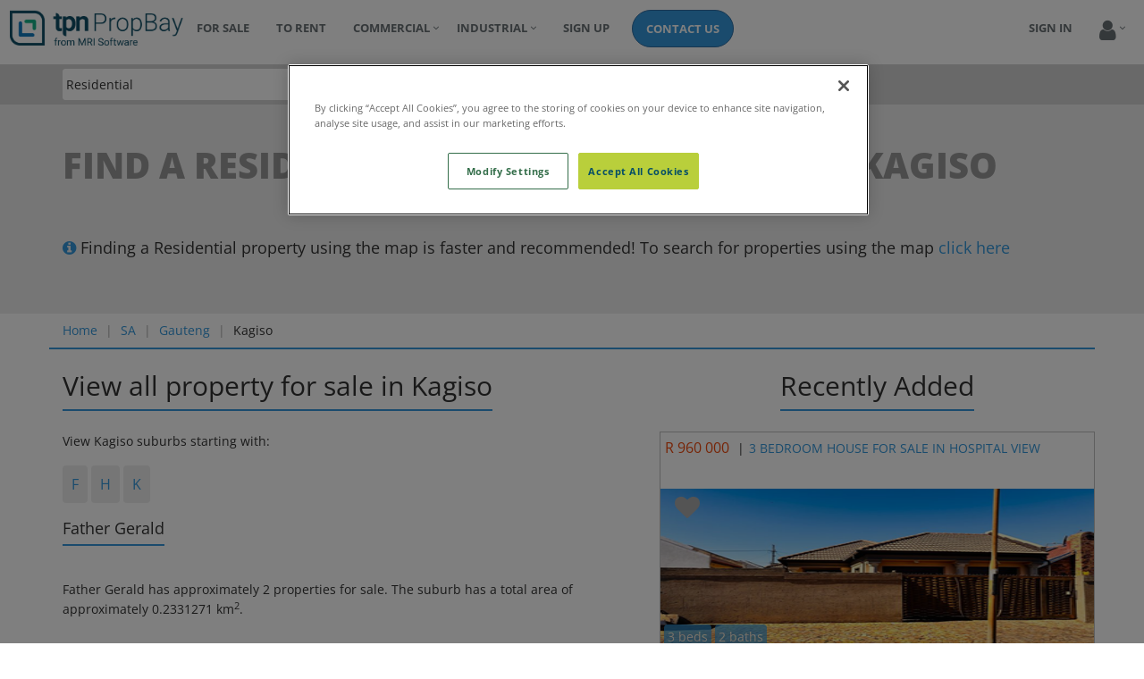

--- FILE ---
content_type: text/html; charset=utf-8
request_url: https://www.propbay.co.za/for-sale-property/residential/za/gauteng/kagiso/763010
body_size: 7390
content:
<!DOCTYPE html>
<html lang="en-za">
<head>

    <meta charset="utf-8" />
    
    <meta name="viewport" content="width=device-width, initial-scale=1.0">
    <meta http-equiv="content-language" content="en-za">
    <meta name="format-detection" content="telephone=no">
    <meta name="SKYPE_TOOLBAR" content="SKYPE_TOOLBAR_PARSER_COMPATIBLE">
    <meta name="theme-color" content="#3498db">
    
    <link rel="canonical" href="https://www.propbay.co.za/for-sale-property/residential/za/gauteng/kagiso/763010" />
    <meta name="description" content="Find all property for sale in Kagiso. Find a residential, commercial, industrial property to buy." />
    <style>
        .loading-w150{
    background-color: #eee;
    height: 20px;
    width: 150px;
}

.loading-h50w100p{
    background-color: #eee;
    height: 50px;
    width: 100%;
}
    </style>


    <!-- OneTrust Cookies Consent Notice start for wiki.tpn.co.za -->
    <!-- Use in Test-->
    <!--<script src="https://cdn-ukwest.onetrust.com/scripttemplates/otSDKStub.js" type="text/javascript" charset="UTF-8" data-domain-script="018fa094-7d20-74bd-a10e-ca92341c9de3-test"></script>-->
    <script src="https://cdn-ukwest.onetrust.com/scripttemplates/otSDKStub.js" type="text/javascript" charset="UTF-8" data-domain-script="018fa094-7d20-74bd-a10e-ca92341c9de3-test"></script>
    <!-- OneTrust Cookies Consent Notice end for wiki.tpn.co.za -->

    <title>Find residential property for sale in kagiso, gauteng - TPN Propbay</title>
    
    
    <link rel="shortcut icon" href="https://site.tpn.co.za/Images/favicon.ico">
    <link rel="apple-touch-icon" href="/Images/apple/favouritelogo.jpg" />
    <link href="/bundles/css?v=mmJaGORWGj_5GBe5aQnYNW76jWQfkUwijVVIEwvNknQ1" rel="stylesheet"/>

    <link rel="alternate" href="https://www.propbay.co.za/Property/ListByCity?city=kagiso&amp;province=gauteng&amp;category=3&amp;cityCode=763010&amp;page=1" hreflang="en-za" />
    <script src="https://code.jquery.com/jquery-3.3.1.min.js"
            integrity="sha256-FgpCb/KJQlLNfOu91ta32o/NMZxltwRo8QtmkMRdAu8="
            crossorigin="anonymous"></script>
    <style>
        /* width */
        ::-webkit-scrollbar {
            width: 10px;
        }

        /* Track */
        ::-webkit-scrollbar-track {
            background: #f1f1f1;
        }

        /* Handle */
        ::-webkit-scrollbar-thumb {
            background: #888;
        }

            /* Handle on hover */
            ::-webkit-scrollbar-thumb:hover {
                background: #555;
            }

        .hamburger {
            padding: 0px;
        }

        .hamburger-inner, .hamburger-inner::after, .hamburger-inner::before {
            width: 37px;
            height: 1px;
            border-radius: 0;
        }

        .col-9 {
            padding-top: 3px;
        }

        .dropzone {
            min-height: 100px;
            border-radius: 6px;
        }

        div.dz-preview {
            background: rgba(255,255,255,0.8);
            width: 25%;
            position: relative;
            display: inline-block;
            margin: 0px;
            vertical-align: top;
            text-align: center;
            border: none;
            padding: 10px 0px 0px 0px;
        }

        div.dz-error-message {
            color: red;
        }

        #previewFiles {
            background: rgba(255,255,255,1);
            border-radius: 6px;
        }
    </style>
    <!-- Global site tag (gtag.js) - Google Analytics -->

        <script type="text/javascript">
            function OptanonWrapper() {
                OneTrust.InsertScript('https://www.googletagmanager.com/gtag/js?id=G-JXMENT12R0', 'head', null, null, 'C0002');

                window.dataLayer = window.dataLayer || [];
                function gtag() {
                    dataLayer.push(arguments);
                }
                gtag('js', new Date());

                gtag('config', 'G-JXMENT12R0');
            }
        </script>
</head>
<body>
    <noscript>
        <div class="row" style="background-color:#ed1c24;padding:10px;color:white">
            <div class="container">
                <p style="text-align:center;margin: 0 0 0px;">Your browser has Javascript disabled, website does not work without Javascript enabled!</p>
            </div>
        </div>
    </noscript>
    <div class="container-fluid">
        <div class="row">
            <div  style="padding-top: 0.71429rem !important;padding-bottom: 0.71429rem !important;">
                <div class="navbar navbar-inverse" role="navigation">
                    <div class="navbar-header">
                        <button style="border-radius:0px" type="button" class="navbar-toggle" data-toggle="collapse" data-target=".navbar-responsive-collapse">
                            <span class="sr-only">Toggle navigation</span>
                            
                            <span class="hamburger hamburger--slider">
                                <span class="hamburger-box">
                                    <span class="hamburger-inner"></span>
                                </span>
                            </span>
                        </button>
<a class="btn navbar-toggle btnLogin" href="/Account/Login">Sign In</a>                        
                        <a class="navbar-brand" href="/">
                            <span class="u-rowpd-left-10">
                                    <img id="logo-header" height="40px" src="/Images/propbay_logo.png?v=1" alt="Propbay Logo">
                            </span>
                        </a>
                    </div>
                    <div class="navbar-collapse navbar-responsive-collapse collapse">
                        <ul class="nav navbar-nav">
                            <li class="liResidential"><a href="/" title="Residential property for sale">for sale</a></li>
                            <li><a href="https://www.rentbay.co.za" title="Residential property to rent">to rent</a></li>
                            <li class="liCommercial dropdown">
                                <a href="#" class="dropdown-toggle" data-toggle="dropdown" role="button" aria-haspopup="true" aria-expanded="false">
                                    Commercial
                                </a>
                                <ul class="dropdown-menu u-text-uppercase">

                                    <li class="liCommercial"><a href="/property-commercial" title="Commercial property for sale">for sale</a></li>
                                    <li><a href="https://www.rentbay.co.za/property-commercial" title="Commercial property to rent">to rent</a></li>

                                </ul>
                            </li>
                            <li class="liIndustruial dropdown hidden-sm">
                                <a href="#" class="dropdown-toggle" data-toggle="dropdown" role="button" aria-haspopup="true" aria-expanded="false">
                                    Industrial
                                </a>
                                <ul class="dropdown-menu u-text-uppercase">
                                    <li class="liIndustruial"><a href="/property-industrial" title="Industrail property for sale">for sale</a></li>
                                    <li><a href="https://www.rentbay.co.za/property-industrial" title="Industrail property to rent">to rent</a></li>
                                </ul>
                            </li>
                                <li style="padding-left: 10px;">
                                    <a href="/for-sale-property/advertise-free" class="hidden-xs">Sign Up</a>
                                </li>
                            <li style="padding-left: 10px;">
                                <a href="/Home/Contact" class="btn btn-primary hidden-xs btn-rounded" style="color:#fff">Contact Us</a>
                            </li>
                        </ul>
                        

<ul class="nav navbar-nav navbar-right">
    <li>
<a href="/Account/Login">Sign In</a>    </li>

    <li class="dropdown">
            <a href="#" class="dropdown-toggle" data-toggle="dropdown" role="button" aria-haspopup="true" aria-expanded="false"><span class="visible-xs">User</span><span class="visible-sm visible-md visible-lg"><i class="fa fa-2x fa-user"></i></span></a>

            <ul class="dropdown-menu u-text-uppercase">
                    <li><a href="/Account/Register">Register</a></li>
                    <li><a href="/Account/ForgotPassword">Forgot Password</a></li>
                
                <li id="liFavourites"><a href="/Favourites/Details" id="lnkMyFavourites">My Favourites</a></li>
                <li role="separator" class="divider"></li>
                <li id="liAdvertise"><a href="/for-sale-property/alerts-add">Add Alerts</a></li>
                <li><a href="/for-sale-property/alerts-manage">Manage Alerts</a></li>
                <li class="hidden-lg hidden-md hidden-xs">
                    <a href="/property-industrial" title="Industrail property for sale">Industrial</a>
                </li>
            </ul>
    </li>
</ul>
                    </div>
                </div>
            </div>
        </div>
    </div>
    <div>
        



<form action="/" id="searchForm" method="post"><input name="__RequestVerificationToken" type="hidden" value="DkOaJzm5lFQwNPY6BuT_Y4OKBR_0Qid_O53GlZeD-S0wLT8UyqLGC89J_mUTE6iw9HUFZaa1l_abqFzf2QMjVNo1dKc1" />    <div class="container-fluid">
        <div class="row filter">

            <div class="container">
                <div class="row u-rowpd-bottom u-rowpd-top">
                    <div class="col-xs-12">
                        <input id="txtURLPartial" type="text" value="propertyforsale" hidden />
                        <div class="searchform search-control">
                            <div class="col-xs-4 col-sm-3 search-control-left">
                                <select id="ddlPropertyCategory" name="Filter.PlaceCategory" onchange="CategoryChange()" style="border-bottom-left-radius: 4px;border-top-left-radius: 4px;"><option value="1">Commercial</option>
<option value="2">Industrial</option>
<option selected="selected" value="3">Residential</option>
</select>
                            </div>
                            <div class="col-xs-7 col-sm-5 search-control-center">
                                <div class="typeahead__container">
                                    <div class="typeahead__field u-width-100p">
                                        <input class="typeahead search-input"
                                               id="txtLookupAdrs"
                                               name="q"
                                               type="search"
                                               autocomplete="off"
                                               onfocus="onFocusAddrs(this)" />
                                    </div>
                                </div>
                            </div>
                            <div class="col-sm-4 col-xs-1 search-control-right">
                                <button id="btnSearch" type="button" data-loading-text="Loading <i class='fa fa-spinner fa-spin'></i>">
                                    <span class="hidden-xs u-small-button-text">Search</span><span class="u-rowpd-left hidden-xs"></span><i class="fa fa-search"></i>
                                </button>
                            </div>
                        </div>
                    </div>
                </div>
            </div>
        </div>
    </div>
</form>

<div class="container-fluid">
    <div class="row">
        <div class="div-AdvertList-FindProp">
            <div class="container">
                <div class="row">
                    <div class="col-xs-12">
                        <h1 class="IndexHeader u-font-size-28 u-color-darkgray u-font-weight-800">Find a Residential property for sale in Kagiso</h1>
                    </div>
                    <div class="col-xs-12">
                        <p class="u-font-size-18"><i class="fa fa-info-circle u-color-blue"></i><span class="u-rowpd-left">Finding a Residential property using the map is faster and recommended! To search for properties using the map <a href="/propertynearme-residential" title="Find property for sale">click here</a></span></p>
                    </div>
                </div>
            </div>
        </div>
    </div>
</div>
    <div class="container">
        <div class="row" style="border-bottom: 2px solid #3498db;">
            <div class="col-xs-12">
                <nav class="u-nav-marginzero">
                    <ol class="breadcrumb">
                        <li class="breadcrumb-item">
                            <a href="/for-sale-property/residential/3">
                                Home
                            </a>
                        </li>
                        <li class="breadcrumb-item">
                            <a class="u-text-capitalize" href="/for-sale-property/residential/za/1">SA</a>
                        </li>
                        <li class="breadcrumb-item">
                            <a class="u-text-capitalize" href="/for-sale-property/residential/za/gauteng/1" title="gauteng">gauteng</a>
                        </li>
                        <li class="breadcrumb-item u-text-capitalize">
                            Kagiso
                        </li>
                    </ol>
                </nav>
            </div>
        </div>

        <div class="row u-rowpd-top-20 u-rowpd-bottom-20">
            <div class="col-sm-7">
                <div class="divListProvince">
                    <div class="row">
                        <div class="col-xs-12 div-PropertyList-Category">
                            <h2>View all property for sale<span class="hidden-sm"> in <span class="u-text-capitalize">Kagiso</span></span></h2>
                        </div>
                    </div>
                    <div class="row u-rowpd-top">
                        <div class="col-xs-12">
                            <p>View Kagiso suburbs starting with:</p>
                            <div class="g-font-size-16">
        <span class="u-rowpd-top" style="line-height:3.4em">
                <a href="https://www.propbay.co.za/for-sale-property/residential/za/gauteng/kagiso/763010/search=f" style="background-color: #eee;padding: 10px;border-radius: 4px;line-height: 2.4em;">F</a>
        </span>
        <span class="u-rowpd-top" style="line-height:3.4em">
                <a href="https://www.propbay.co.za/for-sale-property/residential/za/gauteng/kagiso/763010/search=h" style="background-color: #eee;padding: 10px;border-radius: 4px;line-height: 2.4em;">H</a>
        </span>
        <span class="u-rowpd-top" style="line-height:3.4em">
                <a href="https://www.propbay.co.za/for-sale-property/residential/za/gauteng/kagiso/763010/search=k" style="background-color: #eee;padding: 10px;border-radius: 4px;line-height: 2.4em;">K</a>
        </span>
</div>

                        </div>
                    </div>
                    <section id="content">
                            <div class="row u-rowpd-top">
                                <div class="col-md-12">
                                    <div class="div-PropertyList-Category u-rowpd-top">
                                        <h4 class="u-text-capitalize">father gerald</h4>
                                    </div>
                                    <div>
                                        <p style="padding:20px 0px">
                                            <span class="u-text-capitalize">father gerald</span> has approximately 2 properties for sale. The suburb has a total area of approximately 0.2331271 km<sup>2</sup>.
                                        </p>
                                    </div>
                                    <div>
                                        <a href="/for-sale-property/father_gerald/763010008/Father Gerald" title="View all property in Father Gerald" class="u-font-size-16 text-nowrap btn btn-primary pull-right u-width-100p">View Properties in <span style="text-transform:capitalize">Father Gerald</span></a>
                                    </div>
                                </div>
                            </div>
                            <div class="row u-rowpd-top">
                                <div class="col-md-12">
                                    <div class="div-PropertyList-Category u-rowpd-top">
                                        <h4 class="u-text-capitalize">hospital view</h4>
                                    </div>
                                    <div>
                                        <p style="padding:20px 0px">
                                            <span class="u-text-capitalize">hospital view</span> has approximately 2 properties for sale. The suburb has a total area of approximately 0.7404619 km<sup>2</sup>.
                                        </p>
                                    </div>
                                    <div>
                                        <a href="/for-sale-property/hospital_view/763010019/Hospital View" title="View all property in Hospital View" class="u-font-size-16 text-nowrap btn btn-primary pull-right u-width-100p">View Properties in <span style="text-transform:capitalize">Hospital View</span></a>
                                    </div>
                                </div>
                            </div>
                            <div class="row u-rowpd-top">
                                <div class="col-md-12">
                                    <div class="div-PropertyList-Category u-rowpd-top">
                                        <h4 class="u-text-capitalize">kagiso central</h4>
                                    </div>
                                    <div>
                                        <p style="padding:20px 0px">
                                            <span class="u-text-capitalize">kagiso central</span> has approximately 8 properties for sale. The suburb has a total area of approximately 1.81782 km<sup>2</sup>.
                                        </p>
                                    </div>
                                    <div>
                                        <a href="/for-sale-property/kagiso_central/763010011/Kagiso Central" title="View all property in Kagiso Central" class="u-font-size-16 text-nowrap btn btn-primary pull-right u-width-100p">View Properties in <span style="text-transform:capitalize">Kagiso Central</span></a>
                                    </div>
                                </div>
                            </div>
                            <div class="row u-rowpd-top">
                                <div class="col-md-12">
                                    <div class="div-PropertyList-Category u-rowpd-top">
                                        <h4 class="u-text-capitalize">kagiso ext 10</h4>
                                    </div>
                                    <div>
                                        <p style="padding:20px 0px">
                                            <span class="u-text-capitalize">kagiso ext 10</span> has approximately 1 properties for sale. The suburb has a total area of approximately 0.0528378 km<sup>2</sup>.
                                        </p>
                                    </div>
                                    <div>
                                        <a href="/for-sale-property/kagiso_ext_10/763010006/Kagiso Ext 10" title="View all property in Kagiso Ext 10" class="u-font-size-16 text-nowrap btn btn-primary pull-right u-width-100p">View Properties in <span style="text-transform:capitalize">Kagiso Ext 10</span></a>
                                    </div>
                                </div>
                            </div>
                            <div class="row u-rowpd-top">
                                <div class="col-md-12">
                                    <div class="div-PropertyList-Category u-rowpd-top">
                                        <h4 class="u-text-capitalize">kagiso ext 11</h4>
                                    </div>
                                    <div>
                                        <p style="padding:20px 0px">
                                            <span class="u-text-capitalize">kagiso ext 11</span> has approximately 1 properties for sale. The suburb has a total area of approximately 0.3494731 km<sup>2</sup>.
                                        </p>
                                    </div>
                                    <div>
                                        <a href="/for-sale-property/kagiso_ext_11/763010017/Kagiso Ext 11" title="View all property in Kagiso Ext 11" class="u-font-size-16 text-nowrap btn btn-primary pull-right u-width-100p">View Properties in <span style="text-transform:capitalize">Kagiso Ext 11</span></a>
                                    </div>
                                </div>
                            </div>
                    </section>
                    <div class="u-rowpd-top-20 u-text-center u-rowpd-bottom-20">
                        <div id="divMessage" style="padding-left:20px"></div>
                    </div>
                </div>

                <div class="u-rowpd-bottom-20">

                </div>
            </div>
            <div class="col-sm-5">
                <div class="divListProvince">
                    <div class="row">
                        <div class="col-xs-12 div-PropertyList-Category" style="text-align: center;">
                            <h2>Recently Added</h2>
                        </div>
                    </div>
                    
    <div id="divImages">
                <div class="row u-rowpd-top">
                    <div class="col-xs-12 u-removepd-leftright">
                        <div class="div-advert-sidebar u-div-center">
        <div class="div-advert-header">
            <div style="padding:5px" class="col-xs-12 col-sm-12 u-removerowpd-left u-removerowpd-right">
                    <span class="u-font-size-16 u-color-orange">R 960 000</span>
<span class="u-rowpd-left u-rowpd-right u-font-size-16\">|</span><a class="u-text-uppercase" href="/for-sale-property/residential/za/gauteng/kagiso/hospital_view/1087884/3bed-house-in-hospitalview-for-r960000" title="3 BEDROOM HOUSE FOR SALE IN HOSPITAL VIEW">3 BEDROOM HOUSE FOR SALE IN HOSPITAL VIEW</a>
                </div>
        </div>
        <div style="background-color:silver">
                    <img class="div-advert-pic owl-lazy" data-url="/for-sale-property/residential/za/gauteng/kagiso/hospital_view/1087884/3bed-house-in-hospitalview-for-r960000" data-src="https://propimg.tpn.co.za/display/2025_28\3a57ae4a-be56-45a9-aad2-6de9fd85450e.jpg" />

            <div class="u-bottom-left div-advert-bedsWithLastUpdateDate u-width-350-min-300">
                            <span class="u-font-bold u-font-size-14 divbeds"> 3 beds</span>
                            <span class="u-font-bold u-font-size-14 divbaths"> 2 baths</span>
                            </div>
            <div class="u-abspos-top-right">
                        <button class="button-favourite pull-right" title="Add to favourites" type="button" data-id="4a712ae0-f1eb-4b02-b94e-33143f0069f7"><span class="u-color-gray"><i class="fa fa-2x u-font-bold fa-heart u-pointer-cursor"></i></span></button>
            </div>
        </div>
</div>

                    </div>
                </div>
                <div class="row u-rowpd-top">
                    <div class="col-xs-12 u-removepd-leftright">
                        <div class="div-advert-sidebar u-div-center">
        <div class="div-advert-header">
            <div style="padding:5px" class="col-xs-12 col-sm-12 u-removerowpd-left u-removerowpd-right">
                    <span class="u-font-size-16 u-color-orange">R 950 000</span>
<span class="u-rowpd-left u-rowpd-right u-font-size-16\">|</span><a class="u-text-uppercase" href="/for-sale-property/residential/za/gauteng/kagiso/kagiso/1100422/4bed-house-in-kagiso-for-r950000" title="4 BEDROOM HOUSE FOR SALE IN KAGISO">4 BEDROOM HOUSE FOR SALE IN KAGISO</a>
                </div>
        </div>
        <div style="background-color:silver">
                    <img class="div-advert-pic owl-lazy" data-url="/for-sale-property/residential/za/gauteng/kagiso/kagiso/1100422/4bed-house-in-kagiso-for-r950000" data-src="https://propimg.tpn.co.za/display/2025_41\8f71943b-0082-4631-be29-ec3f50c65093.jpg" />

            <div class="u-bottom-left div-advert-bedsWithLastUpdateDate u-width-350-min-300">
                            <span class="u-font-bold u-font-size-14 divbeds"> 4 beds</span>
                            <span class="u-font-bold u-font-size-14 divbaths"> 2.5 baths</span>
                            </div>
            <div class="u-abspos-top-right">
                        <button class="button-favourite pull-right" title="Add to favourites" type="button" data-id="35d5faf1-1765-4a75-855d-d7f4c961fca1"><span class="u-color-gray"><i class="fa fa-2x u-font-bold fa-heart u-pointer-cursor"></i></span></button>
            </div>
        </div>
</div>

                    </div>
                </div>
                <div class="row u-rowpd-top">
                    <div class="col-xs-12 u-removepd-leftright">
                        <div class="div-advert-sidebar u-div-center">
        <div class="div-advert-header">
            <div style="padding:5px" class="col-xs-12 col-sm-12 u-removerowpd-left u-removerowpd-right">
                    <span class="u-font-size-16 u-color-orange">R 850 000</span>
<span class="u-rowpd-left u-rowpd-right u-font-size-16\">|</span><a class="u-text-uppercase" href="/for-sale-property/residential/za/gauteng/kagiso/kagiso/1092169/3bed-house-in-kagiso-for-r850000" title="3 BEDROOM HOUSE FOR SALE IN KAGISO">3 BEDROOM HOUSE FOR SALE IN KAGISO</a>
                </div>
        </div>
        <div style="background-color:silver">
                    <img class="div-advert-pic owl-lazy" data-url="/for-sale-property/residential/za/gauteng/kagiso/kagiso/1092169/3bed-house-in-kagiso-for-r850000" data-src="https://propimg.tpn.co.za/display/2025_32\92dad380-1353-4bc4-9da7-5a7092c5fcc2.jpg" />

            <div class="u-bottom-left div-advert-bedsWithLastUpdateDate u-width-350-min-300">
                            <span class="u-font-bold u-font-size-14 divbeds"> 3 beds</span>
                            <span class="u-font-bold u-font-size-14 divbaths"> 3 baths</span>
                            </div>
            <div class="u-abspos-top-right">
                        <button class="button-favourite pull-right" title="Add to favourites" type="button" data-id="dc3ddf1f-67e2-4c2e-9dde-a7e3896d6b7e"><span class="u-color-gray"><i class="fa fa-2x u-font-bold fa-heart u-pointer-cursor"></i></span></button>
            </div>
        </div>
</div>

                    </div>
                </div>
                <div class="row u-rowpd-top">
                    <div class="col-xs-12 u-removepd-leftright">
                        <div class="div-advert-sidebar u-div-center">
        <div class="div-advert-header">
            <div style="padding:5px" class="col-xs-12 col-sm-12 u-removerowpd-left u-removerowpd-right">
                    <span class="u-font-size-16 u-color-orange">R 850 000</span>
<span class="u-rowpd-left u-rowpd-right u-font-size-16\">|</span><a class="u-text-uppercase" href="/for-sale-property/residential/za/gauteng/kagiso/kagiso/1093623/3bed-house-in-kagiso-for-r850000" title="3 BEDROOM HOUSE FOR SALE IN KAGISO">3 BEDROOM HOUSE FOR SALE IN KAGISO</a>
                </div>
        </div>
        <div style="background-color:silver">
                    <img class="div-advert-pic owl-lazy" data-url="/for-sale-property/residential/za/gauteng/kagiso/kagiso/1093623/3bed-house-in-kagiso-for-r850000" data-src="https://propimg.tpn.co.za/display/2025_33\d153b4ba-d360-4961-96b6-293727d7849a.jpg" />

            <div class="u-bottom-left div-advert-bedsWithLastUpdateDate u-width-350-min-300">
                            <span class="u-font-bold u-font-size-14 divbeds"> 3 beds</span>
                            <span class="u-font-bold u-font-size-14 divbaths"> 1 baths</span>
                            </div>
            <div class="u-abspos-top-right">
                        <button class="button-favourite pull-right" title="Add to favourites" type="button" data-id="13c575db-cb65-4fcf-9707-161107b41af5"><span class="u-color-gray"><i class="fa fa-2x u-font-bold fa-heart u-pointer-cursor"></i></span></button>
            </div>
        </div>
</div>

                    </div>
                </div>
                <div class="row u-rowpd-top">
                    <div class="col-xs-12 u-removepd-leftright">
                        <div class="div-advert-sidebar u-div-center">
        <div class="div-advert-header">
            <div style="padding:5px" class="col-xs-12 col-sm-12 u-removerowpd-left u-removerowpd-right">
                    <span class="u-font-size-16 u-color-orange">R 1 498 000</span>
<span class="u-rowpd-left u-rowpd-right u-font-size-16\">|</span><a class="u-text-uppercase" href="/for-sale-property/residential/za/gauteng/kagiso/hospital_view/1105199/4bed-house-in-hospitalview-for-r1498000" title="4 BEDROOM HOUSE FOR SALE IN HOSPITAL VIEW">4 BEDROOM HOUSE FOR SALE IN HOSPITAL VIEW</a>
                </div>
        </div>
        <div style="background-color:silver">
                    <img class="div-advert-pic owl-lazy" data-url="/for-sale-property/residential/za/gauteng/kagiso/hospital_view/1105199/4bed-house-in-hospitalview-for-r1498000" data-src="https://propimg.tpn.co.za/display/2025_45\f24991af-c709-43e6-a668-604856d630a2.jpg" />

            <div class="u-bottom-left div-advert-bedsWithLastUpdateDate u-width-350-min-300">
                            <span class="u-font-bold u-font-size-14 divbeds"> 4 beds</span>
                            <span class="u-font-bold u-font-size-14 divbaths"> 3 baths</span>
                            </div>
            <div class="u-abspos-top-right">
                        <button class="button-favourite pull-right" title="Add to favourites" type="button" data-id="75d08505-2c27-498a-adc5-ff97597ad657"><span class="u-color-gray"><i class="fa fa-2x u-font-bold fa-heart u-pointer-cursor"></i></span></button>
            </div>
        </div>
</div>

                    </div>
                </div>
    </div>

                </div>
            </div>
        </div>

    </div>
<div class="container-fluid u-bgcolor-grey">
    <div class="container">
        <div class="row g-py-30">
            <div class="col-xs-12">
                <a class="u-text-capitalize" href="/for-sale-property/residential/3">Home</a> | <a class="u-text-capitalize" href="/for-sale-property/residential/za/1">SA</a> | <a class="u-text-capitalize" href="/for-sale-property/residential/za/gauteng/1" title="gauteng">gauteng</a> | Kagiso
            </div>
        </div>
    </div>
</div>
<script src="/bundles/listbycitycripts?v=kbh8Yv0fcpE00FRf9PM3hbQrdzpKKhZhFnLGY9VXnkw1"></script>


    </div>
    <div class="footer text-center">
    <div>
        <p>
            2026 © TPN Group (PTY) Ltd. ALL Rights Reserved.
            <a href="https://wiki.tpn.co.za/tpn/legaldisc" target="_blank">Legal and Disclosures </a>|
            <a href="/Home/Cookies" >Cookies</a>
        </p>
    </div>
</div>

    <script src="/bundles/scripts?v=52pNdnetI81hOZn703aAyE7MGwIo1707b0hTaY4tfbA1"></script>

    
    <script src="//maps.googleapis.com/maps/api/js?key=AIzaSyByVCQJ3YmlAa1SdkkwPsXmm-JPglgOZQ8&amp;libraries=places&amp;language=en-ZA&amp;region=ZA" async defer></script>

    <script type="text/javascript">
//<![CDATA[
var __jsnlog_configure = function (JL) {
JL.setOptions({"clientIP": "3.147.73.31",
"requestId": "41692293-293a-4398-a52f-e09066cc14e4",
"enabled": true,
"maxMessages": 2147483647});
}; try { __jsnlog_configure(JL); } catch(e) {};
//]]>
</script>
<script type="text/javascript" src="/Scripts/jsnlog.min.js"></script>

</body>
</html>
